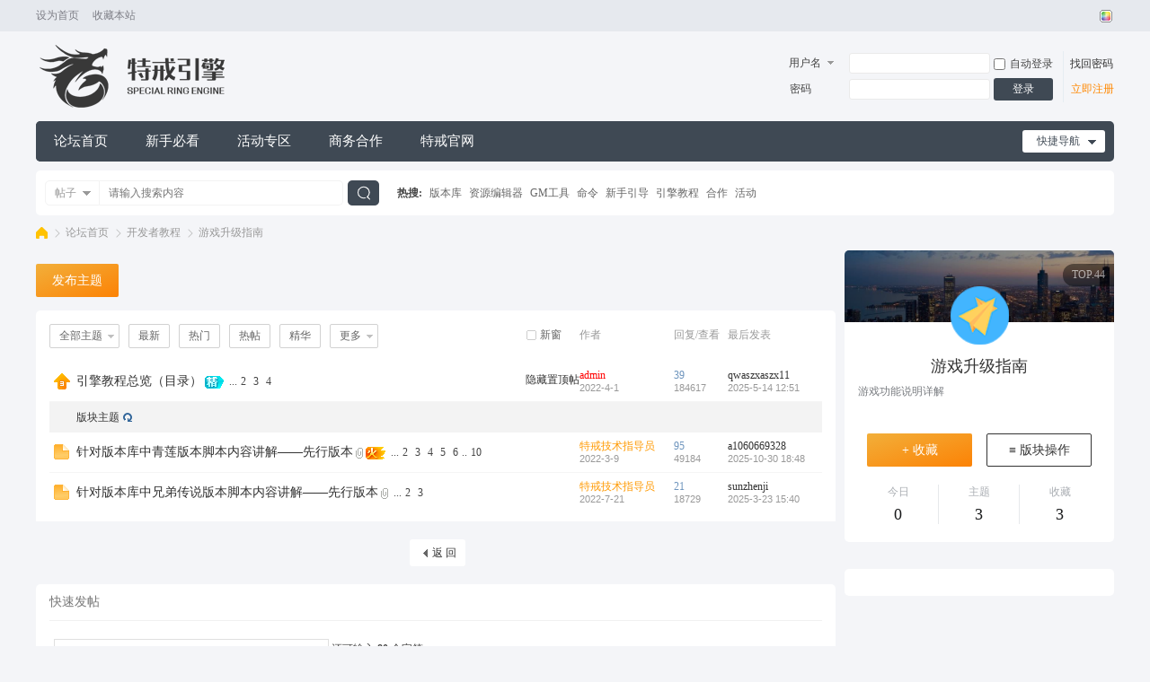

--- FILE ---
content_type: text/html; charset=utf-8
request_url: https://bbs.tejiegm.com/forum.php?mod=forumdisplay&fid=69
body_size: 7712
content:
<!DOCTYPE html PUBLIC "-//W3C//DTD XHTML 1.0 Transitional//EN" "http://www.w3.org/TR/xhtml1/DTD/xhtml1-transitional.dtd">
<html xmlns="http://www.w3.org/1999/xhtml">
<head>
<meta http-equiv="Content-Type" content="text/html; charset=utf-8" />
<title>游戏升级指南 -  特戒引擎 -  Powered by Discuz!</title>

<meta name="keywords" content="游戏升级指南" />
<meta name="description" content="游戏升级指南 ,特戒引擎" />
<meta name="generator" content="Discuz! X3.4" />
<meta name="author" content="Discuz! Team and Comsenz UI Team" />
<meta name="copyright" content="2001-2021 Tencent Cloud." />
<meta name="MSSmartTagsPreventParsing" content="True" />
<meta http-equiv="MSThemeCompatible" content="Yes" />
<base href="https://bbs.tejiegm.com/" /><link rel="stylesheet" type="text/css" href="data/cache/style_3_common.css?pbJ" /><link rel="stylesheet" type="text/css" href="data/cache/style_3_forum_forumdisplay.css?pbJ" /><script type="text/javascript">var STYLEID = '3', STATICURL = 'static/', IMGDIR = 'template/guiigo_qing/images', VERHASH = 'pbJ', charset = 'utf-8', discuz_uid = '0', cookiepre = 'Rv1V_2132_', cookiedomain = '', cookiepath = '/', showusercard = '1', attackevasive = '0', disallowfloat = 'newthread|reply', creditnotice = '1|威望|,2|金钱|,3|贡献|,4|刀|', defaultstyle = '', REPORTURL = 'aHR0cHM6Ly9iYnMudGVqaWVnbS5jb20vZm9ydW0ucGhwP21vZD1mb3J1bWRpc3BsYXkmZmlkPTY5', SITEURL = 'https://bbs.tejiegm.com/', JSPATH = 'static/js/', CSSPATH = 'data/cache/style_', DYNAMICURL = '';</script>
<script src="static/js/common.js?pbJ" type="text/javascript"></script>
<meta name="application-name" content="特戒引擎" />
<meta name="msapplication-tooltip" content="特戒引擎" />
<meta name="msapplication-task" content="name=论坛首页;action-uri=https://bbs.tejiegm.com/forum.php;icon-uri=https://bbs.tejiegm.com/template/guiigo_qing/images/bbs.ico" />
<link rel="archives" title="特戒引擎" href="https://bbs.tejiegm.com/archiver/" />
<link rel="alternate" type="application/rss+xml" title="特戒引擎 - 游戏升级指南" href="https://bbs.tejiegm.com/forum.php?mod=rss&fid=69&amp;auth=0" />
<script src="static/js/forum.js?pbJ" type="text/javascript"></script>
<script src="template/guiigo_qing/js/jquery.min.js" type="text/javascript"></script>
<script src="template/guiigo_qing/js/focus.js" type="text/javascript" type="text/javascript"></script>
<script src="template/guiigo_qing/js/owl.carousel.js" type="text/javascript"></script>
<script src="template/guiigo_qing/js/jquery.SuperSlide.js" type="text/javascript"></script>
</head>
<body id="nv_forum" class="pg_forumdisplay" onkeydown="if(event.keyCode==27) return false;">
<div id="append_parent"></div><div id="ajaxwaitid"></div>
<div id="toptb" class="cl">
<div class="wp">
<div class="z"><a href="javascript:;"  onclick="setHomepage('https://bbs.tejiegm.com/');">设为首页</a><a href="https://bbs.tejiegm.com/"  onclick="addFavorite(this.href, '特戒引擎');return false;">收藏本站</a></div>
<div class="y">
<a id="switchblind" href="javascript:;" onclick="toggleBlind(this)" title="开启辅助访问" class="switchblind">开启辅助访问</a>
<a id="sslct" href="javascript:;" onmouseover="delayShow(this, function() {showMenu({'ctrlid':'sslct','pos':'34!'})});">切换风格</a>
</div>
</div>
</div>
<!--弹出内容-->
<div id="hd">
<div class="wp ggq-nvbl">
<!--logo 登录框-->
<div class="hdc ggq-lgdl cl"><h2><a href="./" title="特戒引擎"><img src="template/guiigo_qing/images/logo.png" alt="特戒引擎" border="0" /></a></h2><!--登录框--><script src="static/js/logging.js?pbJ" type="text/javascript"></script>
<form method="post" autocomplete="off" id="lsform" action="member.php?mod=logging&amp;action=login&amp;loginsubmit=yes&amp;infloat=yes&amp;lssubmit=yes" onsubmit="return lsSubmit();">
<div class="ggq-yd fastlg cl">
<span id="return_ls" style="display:none"></span>
<div class="y pns">
<table cellspacing="0" cellpadding="0">
<tr>
<td>
<span class="ftid">
<select name="fastloginfield" id="ls_fastloginfield" width="40" tabindex="900">
<option value="username">用户名</option>
<option value="email">Email</option>
</select>
</span>
<script type="text/javascript">simulateSelect('ls_fastloginfield')</script>
</td>
<td><input type="text" name="username" id="ls_username" autocomplete="off" class="px vm ggq-px" tabindex="901" /></td>
<td class="fastlg_l"><label for="ls_cookietime"><input type="checkbox" name="cookietime" id="ls_cookietime" class="pc" value="2592000" tabindex="903" />自动登录</label></td>
<td>&nbsp;<a href="javascript:;" onclick="showWindow('login', 'member.php?mod=logging&action=login&viewlostpw=1')">找回密码</a></td>
</tr>
<tr>
<td><label for="ls_password" class="z psw_w">密码</label></td>
<td><input type="password" name="password" id="ls_password" class="px vm ggq-px" autocomplete="off" tabindex="902" /></td>
<td class="fastlg_l"><button type="submit" class="pn vm ggq-pn" tabindex="904">登录</button></td>
<td><a href="member.php?mod=register" class="ggq-zc">立即注册</a></td>
</tr>
</table>
<input type="hidden" name="quickforward" value="yes" />
<input type="hidden" name="handlekey" value="ls" />
</div>
</div>
</form>
</div>
<!--全局导航-->
<div id="nv" class="ggq-nvon">
<a href="javascript:;" id="qmenu" onmouseover="delayShow(this, function () {showMenu({'ctrlid':'qmenu','pos':'34!','ctrlclass':'a','duration':2});showForummenu(69);})">快捷导航</a>
<ul><li id="mn_F82" ><a href="/forum.php" hidefocus="true"  >论坛首页</a></li><li id="mn_Ne92d" ><a href="https://bbs.tejiegm.com/forum.php?mod=forumdisplay&fid=68" hidefocus="true"  >新手必看</a></li><li id="mn_Na2ef" ><a href="https://bbs.tejiegm.com/forum.php?mod=forumdisplay&fid=77" hidefocus="true"  >活动专区</a></li><li id="mn_Na490" ><a href="https://bbs.tejiegm.com/forum.php?mod=viewthread&tid=74&extra=page%3D1" hidefocus="true"  >商务合作</a></li><li id="mn_N35c6" ><a href="https://www.tejiegm.com/" hidefocus="true"  >特戒官网</a></li></ul>
</div>
<!--导航下拉菜单-->
<!--导航二级横排菜单-->
<div id="mu" class="cl">
</div><div id="scbar" class="scbar_narrow cl">
<form id="scbar_form" method="post" autocomplete="off" onsubmit="searchFocus($('scbar_txt'))" action="search.php?searchsubmit=yes" target="_blank">
<input type="hidden" name="mod" id="scbar_mod" value="search" />
<input type="hidden" name="formhash" value="cce38fba" />
<input type="hidden" name="srchtype" value="title" />
<input type="hidden" name="srhfid" value="69" />
<input type="hidden" name="srhlocality" value="forum::forumdisplay" />
<div class="scbar_type_td z"><a href="javascript:;" id="scbar_type" class="xg1" onclick="showMenu(this.id)" hidefocus="true">搜索</a></div>
<div class="scbar_txt_td z"><input type="text" name="srchtxt" id="scbar_txt" value="请输入搜索内容" autocomplete="off" x-webkit-speech speech /></div>
<div class="scbar_btn_td z"><button type="submit" name="searchsubmit" id="scbar_btn" sc="1" class="pn pnc" value="true"><strong class="xi2">搜索</strong></button></div>
<div class="scbar_hot_td z">
<div id="scbar_hot">
<strong class="xw1">热搜: </strong>

<a href="search.php?mod=forum&amp;srchtxt=%E7%89%88%E6%9C%AC%E5%BA%93&amp;formhash=cce38fba&amp;searchsubmit=true&amp;source=hotsearch" target="_blank" class="xi2" sc="1">版本库</a>



<a href="search.php?mod=forum&amp;srchtxt=%E8%B5%84%E6%BA%90%E7%BC%96%E8%BE%91%E5%99%A8&amp;formhash=cce38fba&amp;searchsubmit=true&amp;source=hotsearch" target="_blank" class="xi2" sc="1">资源编辑器</a>



<a href="search.php?mod=forum&amp;srchtxt=GM%E5%B7%A5%E5%85%B7&amp;formhash=cce38fba&amp;searchsubmit=true&amp;source=hotsearch" target="_blank" class="xi2" sc="1">GM工具</a>



<a href="search.php?mod=forum&amp;srchtxt=%E5%91%BD%E4%BB%A4&amp;formhash=cce38fba&amp;searchsubmit=true&amp;source=hotsearch" target="_blank" class="xi2" sc="1">命令</a>



<a href="search.php?mod=forum&amp;srchtxt=%E6%96%B0%E6%89%8B%E5%BC%95%E5%AF%BC&amp;formhash=cce38fba&amp;searchsubmit=true&amp;source=hotsearch" target="_blank" class="xi2" sc="1">新手引导</a>



<a href="search.php?mod=forum&amp;srchtxt=%E5%BC%95%E6%93%8E%E6%95%99%E7%A8%8B&amp;formhash=cce38fba&amp;searchsubmit=true&amp;source=hotsearch" target="_blank" class="xi2" sc="1">引擎教程</a>



<a href="search.php?mod=forum&amp;srchtxt=%E5%90%88%E4%BD%9C&amp;formhash=cce38fba&amp;searchsubmit=true&amp;source=hotsearch" target="_blank" class="xi2" sc="1">合作</a>



<a href="search.php?mod=forum&amp;srchtxt=%E6%B4%BB%E5%8A%A8&amp;formhash=cce38fba&amp;searchsubmit=true&amp;source=hotsearch" target="_blank" class="xi2" sc="1">活动</a>

</div>
</div>
</form>
</div>
<ul id="scbar_type_menu" class="p_pop" style="display: none;"><li><a href="javascript:;" rel="curforum" fid="69" >本版</a></li><li><a href="javascript:;" rel="forum" class="curtype">帖子</a></li><li><a href="javascript:;" rel="user">用户</a></li></ul>
<script type="text/javascript">
initSearchmenu('scbar', '');
</script>
</div>
</div>
<div id="wp" class="wp">
<style id="diy_style" type="text/css"></style>
<!--[diy=diynavtop]--><div id="diynavtop" class="area"></div><!--[/diy]-->
<div id="pt" class="bm cl">
<div class="z">
<a href="./" class="nvhm" title="首页">特戒引擎</a><em>&raquo;</em><a href="forum.php">论坛首页</a> <em>&rsaquo;</em> <a href="forum.php?gid=66">开发者教程</a><em>&rsaquo;</em> <a href="forum.php?mod=forumdisplay&fid=69">游戏升级指南</a></div>
</div><div class="wp">
<!--[diy=diy1]--><div id="diy1" class="area"></div><!--[/diy]-->
</div>
<div class="boardnav">
<div id="ct" class="wp cl ct2">
<div class="mn">
<!--二级版块-->
<div class="drag">
<!--[diy=diy4]--><div id="diy4" class="area"></div><!--[/diy]-->
</div>



<!--发帖按钮-->
<div id="pgt" class="bm bw0 pgs ggq-zfan cl">
<a href="javascript:;" id="newspecial" onmouseover="$('newspecial').id = 'newspecialtmp';this.id = 'newspecial';showMenu({'ctrlid':this.id})" onclick="showWindow('newthread', 'forum.php?mod=post&action=newthread&fid=69')" title="发新帖">发布主题</a></div>

<!--主题列表--><div id="threadlist" class="tl bm bmw ggq-lbon">
<div class="th lbon-lbsc">
<table cellspacing="0" cellpadding="0">
<tr>
<th colspan="2">
<div class="tf">
<span id="atarget" onclick="setatarget(1)" class="y" title="在新窗口中打开帖子">新窗</span>
<a id="filter_special" href="javascript:;" class="showmenu xi2" onclick="showMenu(this.id)">全部主题</a>						
<a href="forum.php?mod=forumdisplay&amp;fid=69&amp;filter=lastpost&amp;orderby=lastpost" class="xi2">最新</a>
<a href="forum.php?mod=forumdisplay&amp;fid=69&amp;filter=heat&amp;orderby=heats" class="xi2">热门</a>
<a href="forum.php?mod=forumdisplay&amp;fid=69&amp;filter=hot" class="xi2">热帖</a>
<a href="forum.php?mod=forumdisplay&amp;fid=69&amp;filter=digest&amp;digest=1" class="xi2">精华</a>
<a id="filter_dateline" href="javascript:;" class="showmenu xi2" onclick="showMenu(this.id)">更多</a>
<span id="clearstickthread" style="display: none;">
<span class="pipe">|</span>
<a href="javascript:;" onclick="clearStickThread()" class="xi2" title="显示置顶">显示置顶</a>
</span>
</div>
</th>
<td class="by">作者</td>
<td class="num">回复/查看</td>
<td class="by">最后发表</td>
</tr>
</table>
</div>
<div class="bm_c">
<script type="text/javascript">var lasttime = 1768685037;var listcolspan= '5';</script>
<div id="forumnew" style="display:none"></div>
<form method="post" autocomplete="off" name="moderate" id="moderate" action="forum.php?mod=topicadmin&amp;action=moderate&amp;fid=69&amp;infloat=yes&amp;nopost=yes">
<input type="hidden" name="formhash" value="cce38fba" />
<input type="hidden" name="listextra" value="page%3D1" />
<table summary="forum_69" cellspacing="0" cellpadding="0" id="threadlisttableid">
<tbody id="stickthread_232">
<tr>
<td class="icn">
<a href="forum.php?mod=viewthread&amp;tid=232&amp;extra=page%3D1" title="全局置顶主题 - 新窗口打开" target="_blank">
<img src="template/guiigo_qing/images/pin_3.gif" alt="全局置顶" />
</a>
</td>
<th class="common">
<a href="javascript:;" id="content_232" class="showcontent y" title="更多操作" onclick="CONTENT_TID='232';CONTENT_ID='stickthread_232';showMenu({'ctrlid':this.id,'menuid':'content_menu'})"></a>
<a href="javascript:void(0);" onclick="hideStickThread('232')" class="showhide y" title="隐藏置顶帖">隐藏置顶帖</a></em>
 <a href="forum.php?mod=viewthread&amp;tid=232&amp;extra=page%3D1" onclick="atarget(this)" class="s xst">引擎教程总览（目录）</a>
<img src="template/guiigo_qing/images/digest_1.gif" align="absmiddle" alt="digest" title="精华 1" />
<span class="tps">&nbsp;...<a href="forum.php?mod=viewthread&tid=232&amp;extra=page%3D1&amp;page=2" onclick="atarget(this)">2</a><a href="forum.php?mod=viewthread&tid=232&amp;extra=page%3D1&amp;page=3" onclick="atarget(this)">3</a><a href="forum.php?mod=viewthread&tid=232&amp;extra=page%3D1&amp;page=4" onclick="atarget(this)">4</a></span>
</th>
<td class="by">
<cite>
<a href="home.php?mod=space&amp;uid=1" c="1" style="color: #FF0000;">admin</a></cite>
<em><span>2022-4-1</span></em>
</td>
<td class="num"><a href="forum.php?mod=viewthread&amp;tid=232&amp;extra=page%3D1" class="xi2">39</a><em>184617</em></td>
<td class="by">
<cite><a href="home.php?mod=space&username=qwaszxaszx11" c="1">qwaszxaszx11</a></cite>
<em><a href="forum.php?mod=redirect&tid=232&goto=lastpost#lastpost">2025-5-14 12:51</a></em>
</td>
</tr>
</tbody>
<tbody id="separatorline">
<tr class="ts">
<td>&nbsp;</td>
<th><a href="javascript:;" onclick="checkForumnew_btn('69')" title="查看更新" class="forumrefresh">版块主题</a></th><td>&nbsp;</td><td>&nbsp;</td><td>&nbsp;</td>
</tr>
</tbody>
<script type="text/javascript">hideStickThread();</script>
<tbody id="normalthread_231">
<tr>
<td class="icn">
<a href="forum.php?mod=viewthread&amp;tid=231&amp;extra=page%3D1" title="有新回复 - 新窗口打开" target="_blank">
<img src="template/guiigo_qing/images/folder_new.gif" />
</a>
</td>
<th class="new">
<a href="javascript:;" id="content_231" class="showcontent y" title="更多操作" onclick="CONTENT_TID='231';CONTENT_ID='normalthread_231';showMenu({'ctrlid':this.id,'menuid':'content_menu'})"></a>
 <a href="forum.php?mod=viewthread&amp;tid=231&amp;extra=page%3D1" onclick="atarget(this)" class="s xst">针对版本库中青莲版本脚本内容讲解——先行版本</a>
<img src="static/image/filetype/common.gif" alt="attachment" title="附件" align="absmiddle" />
<img src="template/guiigo_qing/images/hot_1.gif" align="absmiddle" alt="heatlevel" title="热度: 96" />
<span class="tps">&nbsp;...<a href="forum.php?mod=viewthread&tid=231&amp;extra=page%3D1&amp;page=2" onclick="atarget(this)">2</a><a href="forum.php?mod=viewthread&tid=231&amp;extra=page%3D1&amp;page=3" onclick="atarget(this)">3</a><a href="forum.php?mod=viewthread&tid=231&amp;extra=page%3D1&amp;page=4" onclick="atarget(this)">4</a><a href="forum.php?mod=viewthread&tid=231&amp;extra=page%3D1&amp;page=5" onclick="atarget(this)">5</a><a href="forum.php?mod=viewthread&tid=231&amp;extra=page%3D1&amp;page=6" onclick="atarget(this)">6</a>..<a href="forum.php?mod=viewthread&tid=231&amp;extra=page%3D1&amp;page=10" onclick="atarget(this)">10</a></span>
</th>
<td class="by">
<cite>
<a href="home.php?mod=space&amp;uid=10516" c="1" style="color: #FF9900;">特戒技术指导员</a></cite>
<em><span>2022-3-9</span></em>
</td>
<td class="num"><a href="forum.php?mod=viewthread&amp;tid=231&amp;extra=page%3D1" class="xi2">95</a><em>49184</em></td>
<td class="by">
<cite><a href="home.php?mod=space&username=a1060669328" c="1">a1060669328</a></cite>
<em><a href="forum.php?mod=redirect&tid=231&goto=lastpost#lastpost">2025-10-30 18:48</a></em>
</td>
</tr>
</tbody>
<tbody id="normalthread_950">
<tr>
<td class="icn">
<a href="forum.php?mod=viewthread&amp;tid=950&amp;extra=page%3D1" title="有新回复 - 新窗口打开" target="_blank">
<img src="template/guiigo_qing/images/folder_new.gif" />
</a>
</td>
<th class="new">
<a href="javascript:;" id="content_950" class="showcontent y" title="更多操作" onclick="CONTENT_TID='950';CONTENT_ID='normalthread_950';showMenu({'ctrlid':this.id,'menuid':'content_menu'})"></a>
 <a href="forum.php?mod=viewthread&amp;tid=950&amp;extra=page%3D1" onclick="atarget(this)" class="s xst">针对版本库中兄弟传说版本脚本内容讲解——先行版本</a>
<img src="static/image/filetype/common.gif" alt="attachment" title="附件" align="absmiddle" />
<span class="tps">&nbsp;...<a href="forum.php?mod=viewthread&tid=950&amp;extra=page%3D1&amp;page=2" onclick="atarget(this)">2</a><a href="forum.php?mod=viewthread&tid=950&amp;extra=page%3D1&amp;page=3" onclick="atarget(this)">3</a></span>
</th>
<td class="by">
<cite>
<a href="home.php?mod=space&amp;uid=10516" c="1" style="color: #FF9900;">特戒技术指导员</a></cite>
<em><span>2022-7-21</span></em>
</td>
<td class="num"><a href="forum.php?mod=viewthread&amp;tid=950&amp;extra=page%3D1" class="xi2">21</a><em>18729</em></td>
<td class="by">
<cite><a href="home.php?mod=space&username=sunzhenji" c="1">sunzhenji</a></cite>
<em><a href="forum.php?mod=redirect&tid=950&goto=lastpost#lastpost">2025-3-23 15:40</a></em>
</td>
</tr>
</tbody>
</table><!-- end of table "forum_G[fid]" branch 1/3 -->
</form>
</div>
</div>

<div class="ggq-lbfy">
<div class="bm bw0 pgs cl">
<span id="fd_page_bottom"></span>
<span class="pgb y"  ><a href="forum.php">返&nbsp;回</a></span>
</div>
</div>

<!--[diy=diyfastposttop]--><div id="diyfastposttop" class="area"></div><!--[/diy]-->
<!--快捷发帖--><script type="text/javascript">
var postminchars = parseInt('10');
var postmaxchars = parseInt('10000');
var disablepostctrl = parseInt('0');
var fid = parseInt('69');
</script>
<div id="f_pst" class="bm ggq-bkft">
<div class="bm_h">
<h2>快速发帖</h2>
</div>
<div class="bm_c">
<form method="post" autocomplete="off" id="fastpostform" action="forum.php?mod=post&amp;action=newthread&amp;fid=69&amp;topicsubmit=yes&amp;infloat=yes&amp;handlekey=fastnewpost" onSubmit="return fastpostvalidate(this)">

<div id="fastpostreturn" style="margin:-5px 0 5px"></div>

<div class="pbt cl">
<input type="text" id="subject" name="subject" class="px" value="" onkeyup="strLenCalc(this, 'checklen', 80);" tabindex="11" style="width: 25em" />
<span>还可输入 <strong id="checklen">80</strong> 个字符</span>
</div>

<div class="cl">
<div id="fastsmiliesdiv" class="y"><div id="fastsmiliesdiv_data"><div id="fastsmilies"></div></div></div><div class="hasfsl" id="fastposteditor">
<div class="tedt">
<div class="bar">
<span class="y">
<a href="forum.php?mod=post&amp;action=newthread&amp;fid=69" onclick="switchAdvanceMode(this.href);doane(event);">高级模式</a>
</span><script src="static/js/seditor.js?pbJ" type="text/javascript"></script>
<div class="fpd">
<a href="javascript:;" title="文字加粗" class="fbld">B</a>
<a href="javascript:;" title="设置文字颜色" class="fclr" id="fastpostforecolor">Color</a>
<a id="fastpostimg" href="javascript:;" title="图片" class="fmg">Image</a>
<a id="fastposturl" href="javascript:;" title="添加链接" class="flnk">Link</a>
<a id="fastpostquote" href="javascript:;" title="引用" class="fqt">Quote</a>
<a id="fastpostcode" href="javascript:;" title="代码" class="fcd">Code</a>
<a href="javascript:;" class="fsml" id="fastpostsml">Smilies</a>
</div></div>
<div class="area">
<div class="pt hm">
您需要登录后才可以发帖 <a href="member.php?mod=logging&amp;action=login" onclick="showWindow('login', this.href)" class="xi2">登录</a> | <a href="member.php?mod=register" class="xi2">立即注册</a>
</div>
</div>
</div>
</div>
<div id="seccheck_fastpost">
<div class="mtm"><span id="seccode_cSz0kkOI"></span>		
<script type="text/javascript" reload="1">updateseccode('cSz0kkOI', '<sec> <span id="sec<hash>" onclick="showMenu(this.id)"><sec></span><div id="sec<hash>_menu" class="p_pop p_opt" style="display:none"><sec></div>', 'forum::forumdisplay');</script>
</div></div>

<input type="hidden" name="formhash" value="cce38fba" />
<input type="hidden" name="usesig" value="" />
</div>


<p class="ptm pnpost">
<a href="home.php?mod=spacecp&amp;ac=credit&amp;op=rule&amp;fid=69" class="y" target="_blank">本版积分规则</a>
<button type="submit" name="topicsubmit" id="fastpostsubmit" value="topicsubmit" tabindex="13" class="pn pnc">发表帖子</button>
</p>
</form>
</div>
</div>
<!--[diy=diyforumdisplaybottom]--><div id="diyforumdisplaybottom" class="area"></div><!--[/diy]-->
</div>

<div class="sd">
<div class="ggq-bkon cl">
<div class="bkon-bg bkon-bgy">
<div class="bkbg-zz"></div>
</div>
<div class="bkon-bkpm" title="上次排名:44">TOP.44</div><div class="bkon-ico">
<img src="data/attachment/common/14/common_69_icon.png" alt="游戏升级指南">
</div>
<div class="bkon-btjj">
<a href="forum.php?mod=forumdisplay&amp;fid=69" class="btjj-bt">游戏升级指南</a>
<p>游戏功能说明详解</p>
</div>
<div class="bkon-czan cl">
<a href="home.php?mod=spacecp&amp;ac=favorite&amp;type=forum&amp;id=69&amp;handlekey=favoriteforum&amp;formhash=cce38fba" id="a_favorite" class="czan-sc z" onclick="showWindow(this.id, this.href, 'get', 0);">+ 收藏</a>
<a href="javascript:;" id="ggq-bkc" class="czan-cz y" onmouseover="showMenu({'ctrlid':'ggq-bkc'});">≡ 版块操作</a>
<div id="ggq-bkc_menu" class="czan-on" style="display: none;">
<a href="forum.php?mod=rss&amp;fid=69&amp;auth=0" target="_blank" title="RSS">RSS订阅</a></div>
</div>
<div class="bkon-bksj cl">
<ul>
<li>
<div class="bksj-bt">今日</div>
<div class="bksj-sj">0</div>
</li>
<li>
<div class="bksj-bt">主题</div>
<div class="bksj-sj">3</div>
</li>
<li>
<div class="bksj-bt">收藏</div>
<div id="number_favorite_num" class="bksj-sj">3</div>
</li>
</ul>
</div>
</div>
<div class="ggq-bbsc">
<!--[diy=ggq-diy11]--><div id="ggq-diy11" class="area"></div><!--[/diy]-->
</div>
<div class="ggq-bktw">
<!--[diy=ggq-diy12]--><div id="ggq-diy12" class="area"></div><!--[/diy]-->
</div>
<div class="ggq-bkad">
<!--[diy=ggq-diy13]--><div id="ggq-diy13" class="area"></div><!--[/diy]-->
</div>
</div>
</div>
</div>
<script type="text/javascript">document.onkeyup = function(e){keyPageScroll(e, 0, 0, 'forum.php?mod=forumdisplay&fid=69&filter=&orderby=lastpost&', 1);}</script>
<script type="text/javascript">checkForumnew_handle = setTimeout(function () {checkForumnew(69, lasttime);}, checkForumtimeout);</script>
<div class="wp mtn">
<!--[diy=diy3]--><div id="diy3" class="area"></div><!--[/diy]-->
</div>
<script>fixed_top_nv();</script>	</div>
<div id="ft" class="wp cl">
<div id="flk" class="y">
<p>
<a href="//wpa.qq.com/msgrd?v=3&amp;uin=753775147&amp;site=特戒引擎&amp;menu=yes&amp;from=discuz" target="_blank" title="QQ"><img src="template/guiigo_qing/images/site_qq.jpg" alt="QQ" /></a><span class="pipe">|</span><a href="archiver/" >Archiver</a><span class="pipe">|</span><a href="forum.php?mod=misc&action=showdarkroom" >小黑屋</a><span class="pipe">|</span><a href="https://www.tejiegm.com/" >特戒引擎</a><span class="pipe">|</span><a href="forum.php?mobile=yes" >手机版</a><span class="pipe">|</span><strong><a href="https://bbs.tejiegm.com/" target="_blank">特戒引擎官方论坛</a></strong>
( <a href="https://beian.miit.gov.cn/" target="_blank">京ICP备20029477号-2</a> )</p>
<p class="xs0">
GMT+8, 2026-1-18 05:23<span id="debuginfo">
, Processed in 0.071895 second(s), 13 queries
.
</span>
</p>
</div>
<div id="frt">
<p>Powered by <strong><a href="http://www.discuz.net" target="_blank">Discuz!</a></strong> <em>X3.4</em></p>
<p class="xs0">Copyright &copy; 2001-2021, Tencent Cloud.</p>
</div></div>
<script src="home.php?mod=misc&ac=sendmail&rand=1768685037" type="text/javascript"></script>

<div id="scrolltop">
<span hidefocus="true"><a title="返回顶部" onclick="window.scrollTo('0','0')" class="scrolltopa" ><b>返回顶部</b></a></span>
<span>
<a href="forum.php" hidefocus="true" class="returnboard" title="返回版块"><b>返回版块</b></a>
</span>
</div>
<script type="text/javascript">_attachEvent(window, 'scroll', function () { showTopLink(); });checkBlind();</script>
</body>
</html>


--- FILE ---
content_type: text/css
request_url: https://bbs.tejiegm.com/data/cache/style_3_forum_forumdisplay.css?pbJ
body_size: 8553
content:
#vfastpost{background:#E5EDF2;padding:3px;}.previewvfastpost{margin:0px 10px 3px 10px;}.fullvfastpost{margin-top:30px;}#vfastpost th,#vfastpost td{padding:0px;}#vfastpost td{height:38px;}#vfastpost #vf_l{width:5px;background:url(https://bbs.tejiegm.com/template/guiigo_qing/images/v.png) no-repeat -30px -39px;}#vfastpost #vf_m{background:url(https://bbs.tejiegm.com/template/guiigo_qing/images/v.png) repeat-x 0px -79px;}#vfastpost #vf_m input{border:1px solid white;width:100%;border:1px solid white;outline:none;font-size:14px;}#vfastpost #vf_r{width:10px;background:url(https://bbs.tejiegm.com/template/guiigo_qing/images/v.png) no-repeat -47px -119px;}#vfastpost #vf_b{width:120px;}#vfastpost #vf_b button{width:120px;display:block;height:38px;line-height:100px;overflow:hidden;background:url(https://bbs.tejiegm.com/template/guiigo_qing/images/v.png) no-repeat 0 0;margin:0;padding:0;border:none;}.quote{overflow:hidden;margin:10px 0;padding-left:16px;background:url(https://bbs.tejiegm.com/template/guiigo_qing/images/qa.gif) no-repeat 0 0;color:#666;}.quote blockquote{display:inline;margin:0;padding-right:16px;background:url(https://bbs.tejiegm.com/template/guiigo_qing/images/qz.gif) no-repeat 100% 100%;}.m_c .quote{width:585px;}.blockcode{overflow:hidden;margin:10px 0;padding:5px 10px;background:#F7F7F7;color:#666;}.blockcode code{font-family:Monaco,Consolas,'Lucida Console','Courier New',serif;font-size:12px;line-height:1.8em;}* html .blockcode code{font-family:'Courier New',serif;}.ct2_a .mn{float:left;}.appl{float:right;margin-top:8px;border:none;background-color:transparent;}.upf{width:500px;}*+html .upf{width:520px;}.upnf{white-space:normal;}.upbk{zoom:1;}.fldt{margin-bottom:8px;}.p_pop .flb{position:absolute;right:10px;top:18px;*top:13px;}.fnm{width:130px !important;}.fszm{width:55px !important;line-height:normal;}.fnm li,.fszm li,.simm li{cursor:pointer;}.qsv{padding-left:16px;width:16px;height:16px;background:url(https://bbs.tejiegm.com/template/guiigo_qing/images/repquote.gif) no-repeat 50% 50%;cursor:pointer;}.marked{padding-right:16px;background:url(https://bbs.tejiegm.com/template/guiigo_qing/images/mark.png) no-repeat 100% 50%;}#taglistarea a{white-space:nowrap;zoom:1;}#taglistarea .marked{padding-right:0;background:none;font-weight:700;color:#F26C4F !important;}.p_tbl{height:auto;line-height:160%;border-bottom:none;}.p_tbl table{*table-layout:fixed;}.p_tbl table td{height:28px;line-height:28px;border-bottom:1px solid #F2F2F2;}.atnu{width:16px;}.atna{}.atna p img,.attswf p img{vertical-align:middle;height:16px;}.atna .lighttxt,.attswf .lighttxt{color:#666 !important;}.attpr{width:40px;text-align:center;}.attv .px,.attp .px{width:25px;}.attv{width:100px;}.atturl img{height:20px !important;}.attc{width:20px}*+html .attc{width:40px;}.atds{width:80px;text-align:center;}.atds .px{width:60px;}.attp{text-align:center;width:40px;}.attach_preview{border:1px solid #CDCDCD;box-shadow:0 0 5px rgba(96,96,96,0.3);}.ie8 .attach_preview,.ie9 .attach_preview{top:57px;right:18px;}#newspecial_menu{width:90px;}#newspecial_menu li,#sti .wx{display:block;background:url(https://bbs.tejiegm.com/template/guiigo_qing/images/folder_new.gif) no-repeat 8px 50%;zoom:1;}#newspecial_menu .poll,#sti .poll{background-image:url(https://bbs.tejiegm.com/template/guiigo_qing/images/pollsmall.gif);}#newspecial_menu .trade,#sti .trade{background-image:url(https://bbs.tejiegm.com/template/guiigo_qing/images/tradesmall.gif);}#newspecial_menu .reward,#sti .reward{background-image:url(https://bbs.tejiegm.com/template/guiigo_qing/images/rewardsmall.gif);}#newspecial_menu .activity,#sti .activity{background-image:url(https://bbs.tejiegm.com/template/guiigo_qing/images/activitysmall.gif);}#newspecial_menu .debate,#sti .debate{background-image:url(https://bbs.tejiegm.com/template/guiigo_qing/images/debatesmall.gif);}#newspecial_menu a{display:block;padding:3px 0 3px 30px;white-space:normal;}#newspecial_menu a:hover{background:none;color:#6d94bd;text-shadow:none;text-decoration:underline;}#sti{}#sti .wx{padding-left:25px;background-position:0 50%;}#sti .tb{margin-top:0;}#f_pst .bm_c{padding:20px;}#f_pst .tedt{width:auto;}.hasfsl{margin-right:170px;zoom:1;}#f_pst .upfl{height:auto;max-height:100%;}#f_pst .upfl td{padding:4px 0;}#f_pst .atds{width:100px;}#f_pst .px{padding:2px;}.mobile-type{position:absolute;margin:-5px 0 -85px 103px;width:58px;height:80px;background:url(https://bbs.tejiegm.com/template/guiigo_qing/images/mobile-type.png) no-repeat 100% 100%;}.ie6 .mobile-type,.ie7 .mobile-type{margin-left:88px;}.mobile-type a{display:block;width:46px;height:80px;background:url(https://bbs.tejiegm.com/template/guiigo_qing/images/mobile-type.png) no-repeat 0 0;}.mobile-type-2 a{background-position:0 -80px;}.mobile-type-3 a{background-position:0 -160px;}.mobile-type-4 a{background-position:0 -240px;}.ie6 .mobile-type,.ie6 .mobile-type a{background-image:url(https://bbs.tejiegm.com/template/guiigo_qing/images/mobile-type-ie6.png) !important;}.mobile-location{padding-left:20px;background:url(https://bbs.tejiegm.com/template/guiigo_qing/images/mobile-attach-2.png) no-repeat 0 0;}#threadbeginid{position:fixed;top:0px;left:0px;z-index:999;}#threadbeginid .beginidin{position:absolute;top:0;right:0px;z-index:999;}#threadbeginid .beginidimg{background:white;filter:alpha(opacity=0);opacity:0;}.fl{}.fl_tb{width:100%;}.fl_tb td{padding:10px 0;}.fl_icn{padding-right:10px !important;width:31px;}.fl_by{width:220px;}.fl_by div{margin-left:10px;width:210px;padding-left:8px;word-break:keep-all;word-wrap:normal;white-space:nowrap;overflow:hidden;text-overflow:ellipsis;}.fl_by div .xi2{zoom:1;}.fl_by cite{display:block;}.fl_i{width:150px;text-align:right;}.fl_i em{display:block;width:5em;}.fl .i_z{margin-right:8px;padding-right:8px;border-right:1px solid #C2D5E3;}.fl_icn_g{float:left;width:31px;}.fl_g{vertical-align:top;}.fl_g dl{margin-left:31px;padding-left:10px;}.fl_g dt{font-weight:700;}.fl_row td{border-top:1px dashed #CDCDCD;}.flt{}.flt .flc{width:294px;}.gcop{margin-right:15px;clear:left;}.ghfl dt,.flt dt{font-size:14px;font-weight:700;}.ghfl dt span,.flt dt span,.flt dd span{font-size:12px;font-weight:200;color:#999;}.ghfl dd,.flt dd{line-height:1.8em;}.bdl{float:left;overflow:hidden;border:1px solid #BDD7E3;background-color:#F5F9FB;}.ie6 .bdl{position:relative;}.bdl_h{height:32px;line-height:22px;}.bdl .tbn{margin:10px;}.bdl dl{margin:-1px -10px 0;}.bdl dt{overflow:hidden;height:27px;line-height:27px;border:solid #CCE0EB;border-width:1px 0;background:#F5F9FB url(https://bbs.tejiegm.com/template/guiigo_qing/images/titlebg_sd.png) repeat-x 100% 0;}.bdl dt a{display:block;padding:0 15px 0 10px;}.bdl dt a:hover,.bdl_a a:hover{text-decoration:none;}.bdl dd{display:none;}.bdl dd a{display:block;margin:0 3px;padding:0 7px;height:26px;line-height:26px;overflow:hidden;}.bdl dl.a{padding-bottom:4px;background-color:#FFF;}.bdl dl.a dt{margin-bottom:3px;background-position:100% -27px;}.bdl dl.a dd,.bdl_fav dd{display:block;overflow:hidden;zoom:1;}.bdl dd.bdl_a a{background-color:#F5F9FB;font-weight:700;color:#6d94bd;}.previewPost{width:100%;font-size:14px;}#autopbn{display:block;margin-bottom:10px;border:1px solid rgb(194,213,227);border-radius:3px;text-align:center;}#autopbn:hover{background:#fff;text-decoration:none;}.ico_increase,.ico_fall{display:inline-block;width:16px;height:16px;margin:0 5px;background:url(https://bbs.tejiegm.com/template/guiigo_qing/images/increase.png) no-repeat left center;vertical-align:middle;text-indent:-999em;}.ico_fall{background:url(https://bbs.tejiegm.com/template/guiigo_qing/images/fall.png) no-repeat left center;}#ReTie_review h6{padding:0 10px;line-height:27px;}.review_this{padding:5px 0 10px;}.review_this li{float:left;width:7.5%;text-align:center;}#forumnew{position:absolute;right:0;top:0;z-index:-1;}.tl #forumnewshow{background:#FFFAF3;font-size:12px;text-align:center;}.tl #forumnewshow th,.tl #forumnewshow td{padding:0;border:0;}.tl #forumnewshow th:hover,.tl #forumnewshow td:hover{background:#FFFFE9;}.tl #forumnewshow a{display:block;border-top:1px solid #F4E4B4;border-bottom:1px solid #F4E4B4;text-indent:25px;height:29px;line-height:29px;color:#EFAA00;}.tl #forumnewshow a:hover{text-decoration:none;}#checknewline tr td,#checknewline tr th{background:#FFFFEB;text-align:center;color:#666;}.newthread tr th,.newthread tr td{background:#FFFAF3;}.newthread .new em{margin-right:4px;}.newthread .new em,.newthread .new em a{color:#007CD5;font:12px/1.5 'Microsoft Yahei','Simsun';}.forumrefresh{padding-right:14px;background:url(https://bbs.tejiegm.com/template/guiigo_qing/images/refresh.png) no-repeat 100% 50%;}#fjump_menu{overflow-x:hidden;max-height:600px;}#fjump_menu dl{width:200px;}#fjump_menu dt{font-weight:700;}#fjump_menu dd{text-indent:1em;}#fjump_menu li.a a{background-color:#E5EDF2;}.fct a{float:left;margin-left:8px;}.fa_fav_0,.fa_fav,.fa_rss,.fa_achv,.fa_bin,.fa_ivt{padding-left:20px;background:no-repeat 0 50%;}.fa_fav_0{background-image:url(https://bbs.tejiegm.com/template/guiigo_qing/images/fav_grey.gif);}.fa_fav{background-image:url(https://bbs.tejiegm.com/template/guiigo_qing/images/fav.gif);}.fa_rss{background-image:url(https://bbs.tejiegm.com/template/guiigo_qing/images/feed.gif);}.fa_achv{background-image:url(https://bbs.tejiegm.com/template/guiigo_qing/images/clock.gif);}.fa_bin{background-image:url(https://bbs.tejiegm.com/template/guiigo_qing/images/recyclebin.gif);}.fa_ivt{background-image:url(https://bbs.tejiegm.com/template/guiigo_qing/images/user_add.gif);}#fh{width:644px;}.mw #fh{width:100%;}#fh .bm{padding-top:5px;padding-bottom:0;}#nv_group #fh{margin-bottom:1em;}#fh #gh{padding-top:10px;}#fh .h{margin-top:10px;}#fh .h *{float:left;}#fh h1{margin-right:10px;font-size:16px;}#fh .h .y{float:right;}#fh .o a{float:left;margin-right:10px;}#fh.m{padding-top:0;background-color:#F2F2F2;}.xst{font-family:'Microsoft Yahei','Simsun';font-size:14px;}.xst i{font-style:italic;}.ttp{margin-bottom:5px;padding-top:10px;border-width:2px 0 0;background:transparent;}.ttp li{float:left;padding-bottom:5px;}.ttp a,.ttp strong{float:left;margin-right:5px;padding:4px 8px 3px;height:18px;border:1px solid #CDCDCD;background:#FFF;white-space:nowrap;}.ttp a:hover{border-color:#6d94bd;color:#6d94bd;text-decoration:none;}.ttp .a a{padding-right:12px;padding-left:12px;border-color:#6d94bd;background:#E5EDF2;color:#6d94bd;}.ttp .pipe{float:left;margin-right:10px;padding:0;width:2px;height:27px;background:#C2D5E3;text-indent:-9999px;}.cttp{overflow:hidden;padding-right:35px;height:32px;}.cttp .unfold,.cttp .fold{float:right;display:inline;margin:5px -35px 9px 0;padding:0 0 0 10px;width:25px;height:18px;background-color:transparent;color:#6d94bd;font-weight:400;}.tl .bm_c{padding-top:0;}.tl table{width:100%;table-layout:fixed;border-collapse:separate;}.tl th,.tl td{padding:5px 0;border-bottom:1px solid #C2D5E3;}.emptb th,.emptb td{padding:0;border-bottom:none;}.tl tr:hover th,.tl tr:hover td{background-color:#F2F2F2;}.tl .threadpre td,.tl .threadpre:hover td{background-color:#FCFCFC;}.tl .threadpre .threadpretd{border-left:1px solid #C2D5E3;border-right:1px solid #C2D5E3;}.tl th .tdpre,.tl td.fn .tdpre{visibility:hidden;display:inline;width:31px;height:17px;margin-top:3px;background-image:url(https://bbs.tejiegm.com/template/guiigo_qing/images/preview.png);text-indent:-999em;overflow:hidden;}.tl th:hover .tdpre,.tl td.fn:hover .tdpre{visibility:visible;}.ie6 .tl th .tdpre,.ie6 .tl td.fn .tdpre{display:none;}.fastpreview{position:relative;}.icon_preview{position:absolute;display:block;left:80px;top:-13px;width:11px;height:8px;background:url(https://bbs.tejiegm.com/template/guiigo_qing/images/icon_preview.png);overflow:hidden;}a.icon_up{display:block;margin:0 10px;height:25px;background:#F2F2F2 url(https://bbs.tejiegm.com/template/guiigo_qing/images/arrow_up.png) no-repeat 50% 50%;overflow:hidden;border:1px dashed rgb(194,213,227);border-radius:3px;}a.icon_up:hover{background:#FFF url(https://bbs.tejiegm.com/template/guiigo_qing/images/arrow_up_hover.png) no-repeat 50% 50%;}.fastpreview td{border-bottom:none!important;}.tl th,.tl td.fn{padding-right:1.5em;zoom:1;}.tl th a:visited,.tl td.fn a:visited{color:#666;}.fromg{visibility:hidden;}.ie6 .fromg,tr:hover .fromg{visibility:visible;}.tl .icn{padding-left:5px;width:25px;text-align:left;}.tl .icn a:hover{text-decoration:none;}.tl .new{}.tl .comm{}.tl .frm{width:150px;}.tl .o{width:20px;}.tl .num{width:60px;line-height:14px;}.tl .by{width:105px;line-height:14px;}.tl cite,.tl .num em{display:block;}.tl th em{margin-right:4px;zoom:1;}.tl th em,.tl th em a{color:#007CD5;}.tl td em{font-size:11px;font-family:Arial,Psimsun,sans-serif;-webkit-text-size-adjust:none;}.tl td em,.tl td em a{color:#999;}.tl .ts th,.tl .ts td{padding:3px 0;border-bottom-color:#CDCDCD;background:#F2F2F2;}.tl .th{margin-top:1px;padding:0 10px;border-bottom:1px solid #CDCDCD;background:#F2F2F2;}.tl .th table{border:none;}.tl .th td,.tl .th th{height:20px;border:none;vertical-align:baseline;}.tl .tf{padding:3px 0;}.tf .showmenu:hover{border-color:#C2D5E3;}.tl_reply{padding-left:10px;background:url(https://bbs.tejiegm.com/template/guiigo_qing/images/dot.gif) no-repeat 0 7px;}.recy{text-decoration:line-through;}.tps{white-space:nowrap;}.tps a{padding:2px 4px;color:#444;}.tps a:hover{background-color:#F2F2F2;color:#007CD5;}.tsm{overflow:hidden;margin-bottom:-10px;width:100%;border-collapse:collapse !important;}.ie6 .tsm,.ie7 .tsm{margin-bottom:0;}.tsm th{padding:5px 0 5px 10px;border:none;vertical-align:top;}.tsm td{padding:5px 10px 5px 0;border:none;vertical-align:top;}.tsm tr:hover th,.tsm tr:hover td{background:none !important;}.tsm li{float:left;margin-right:4px;padding:0 4px;white-space:nowrap;}.tsm .a a{color:#444;font-weight:700;}.tsm .a a:hover{text-decoration:none;}.subtsm{margin-top:5px;padding:5px;border:1px dotted #C2D5E3;}.mfm .mtm{margin-right:10px;}.mfm span{height:26px;}.ttp .a a:hover{background:#E5EDF2 url(https://bbs.tejiegm.com/template/guiigo_qing/images/close-s.png) no-repeat 100% 11px;}#ttp_all a:hover{background-image:none !important;}#atarget,.unchk,.chked{padding-left:15px;line-height:16px;background:url(https://bbs.tejiegm.com/template/guiigo_qing/images/atarget.png) no-repeat 0 3px;color:#6d94bd;cursor:pointer;}.ie_all #atarget,.ie_all .unchk,.ie_all .chked{display:inline-block;height:20px;line-height:20px;}#atarget.atarget_1,.chked{background-position:0 -37px;}.unchk:hover,.chked:hover{text-decoration:none;}#a_magic_doodle{padding-left:20px;background:url(https://bbs.tejiegm.com/static/image/magic/doodle.small.gif) 0 50% no-repeat;}.ttp .num{background:#999;padding:0 5px;margin-left:5px;border-radius:3px;color:#FFF !important;}.ttp .a .num{background:#91BDD3;}.pop_moremenu li{display:block;border-bottom:1px solid #E5EDF2;line-height:24px;}.pop_moremenu a{display:inline;text-decoration:none;border-bottom:0;}.pop_moremenu li:last-child{border-bottom:none;}.pop_moremenu .pipe{margin:0;}.pop_moremenu a.xw1{background-color:#E5EDF2;color:#6d94bd;text-decoration:none;font-weight:normal;}.mlt{}.mlt li{display:inline;margin:0 4px 10px;padding-top:5px;border:1px solid #E5EDF2;border-bottom-color:#C2D5E3;background:#FFF;text-align:left;}.mlt .sum{display:inline-block;padding:0 5px;height:16px;line-height:16px;border-radius:5px;background:#E5EDF2;}.mlt .pin{background:#7B3;color:#FFF;}.mlt .digest{background:#0BC;color:#FFF;}.mlt .c .nopic{display:block;background:#FFF url(https://bbs.tejiegm.com/template/guiigo_qing/images/nophototiny.png) no-repeat 50% 50%;cursor:pointer;}.mlt img.vm{display:inline;}.mlt h3{height:30px;line-height:30px;font-weight:400;white-space:nowrap;overflow:hidden;text-overflow:ellipsis;}.mlt li .cl{height:18px;overflow:hidden;}.mlt li .c{height:auto !important;}.mlt li span{display:inline;color:#444;}.tl tbody:last-child th,.tl tbody:last-child td{border-bottom:none;}.tl tbody:last-child .threadpre .threadpretd{border:1px solid #C2D5E3;}.closeprev{width:12px;height:12px;background:url(https://bbs.tejiegm.com/template/guiigo_qing/images/close.gif) no-repeat 0 0;text-indent:-999em;cursor:pointer;overflow:hidden;margin:5px 5px 0px 5px;}.closeprev:hover{background-position:0 -12px;}.ie6 .closeprev{display:none;}.pcb .jammer{font-size:10px;color:#FFF;}#hiddenthread{border-top:1px solid #C2D5E3;border-bottom:1px solid #C2D5E3;line-height:40px;padding-left:20px;background:#FFFAF3;font-size:12px;text-align:center;}#hiddenthread.last,.ie6 #hiddenthread,.ie7 #hiddenthread,.ie8 #hiddenthread{border-top:none;}#hiddenthread a{display:block;text-indent:25px;height:29px;line-height:29px;color:#EFAA00;}#hiddenthread a:hover{text-decoration:none;}.previewPost .tindex{padding:5px;width:500px;line-height:22px;border:1px solid #CCC;}.previewPost .tindex h3{border-bottom:1px #ccc dotted;margin-bottom:10px;padding-left:10px;}.previewPost .tindex li{cursor:pointer;height:22px;padding-left:22px;background:url(https://bbs.tejiegm.com/template/guiigo_qing/images/ico_mulu.png) no-repeat 10px center;overflow:hidden;}#visitedforums_menu{width:150px;}#visitedforums_menu li{display:block;float:none;}#visitedforums_menu td{padding:5px 10px;vertical-align:top;}#visitedforums_menu a{white-space:normal !important;display:inline-block;overflow:hidden;height:1.5em;}#v_forums{width:120px;}#v_threads li,#v_forums li{padding-left:10px;background:url(https://bbs.tejiegm.com/template/guiigo_qing/images/dot.gif) no-repeat 0 7px;}#fastsmilies{text-align:right;}#fastsmilies table{table-layout:auto;width:160px;height:133px;}#fastsmilies td{text-align:right;vertical-align:middle;cursor:pointer;}#fastsmilies img{vertical-align:middle;}.zoominner{padding:5px 10px 10px;background:#FFF;text-align:left;}.zoominner p{padding:8px 0;}.zoominner p a{float:left;margin-left:10px;width:17px;height:17px;background:url(https://bbs.tejiegm.com/template/guiigo_qing/images/imgzoom_tb.gif) no-repeat 0 0;line-height:100px;overflow:hidden;}.zoominner p a:hover{background-position:0 -39px;}.zoominner p a.imgadjust{background-position:-40px 0;}.zoominner p a.imgadjust:hover{background-position:-40px -39px;}.zoominner p a.imgclose{background-position:-80px 0;}.zoominner p a.imgclose:hover{background-position:-80px -39px;}.zimg_c{position:relative;}.zimg_prev,.zimg_next{display:block;position:absolute;width:80px;height:100%;background:url(https://bbs.tejiegm.com/template/guiigo_qing/images/pic-prev.png) no-repeat 0 -100px;cursor:pointer;}.zimg_next{right:10px;background-image:url(https://bbs.tejiegm.com/template/guiigo_qing/images/pic-next.png);background-position:100% -100px;}.zimg_c img{margin:0 auto;}.zimg_p strong{display:none;}.unfold,.fold{float:right;padding-left:10px;background:url(https://bbs.tejiegm.com/template/guiigo_qing/images/arrwd.gif) no-repeat 0 50%;cursor:pointer;outline:none;}.fold{background-image:url(https://bbs.tejiegm.com/template/guiigo_qing/images/arrow_top.gif);}#livereplycontentout{position:relative;height:195px;margin-top:10px;border:1px solid #E8F1F7;background:#FFF;overflow-y:auto;}#livereplycontent{position:absolute;left:0;bottom:0;padding:0 15px;}#liverefresh{margin-top:10px;height:30px;line-height:30px;background-color:#FCF4CD;color:#fff;text-align:center;cursor:pointer;display:none;border:1px dashed #FCE491;color:#F26C4F;}#livefastcomment{position:relative;height:34px;margin:10px 0px 0px 0px;border:1px solid #E8F1F7;background-color:#FFF;padding:5px 10px;}#livereplycontent dl{position:relative;width:100%;min-height:45px;line-height:20px;padding:10px 0;border-top:1px #ccc dotted;clear:both;}#livereplycontent dl dt{position:absolute;left:0;top:10px;width:40px;height:40px;border:1px #ccc solid;padding:1px;}#livereplycontent dl dt img{width:40px;height:40px;}#livereplycontent dl dd{padding-left:62px;}#livereplycontent dl dd a{color:#6d94bd;}#livereplycontent dl dd.dateline{position:absolute;top:10px;right:0;padding:0;color:#999;}#livereplymessage{width:100%;line-height:28px;height:33px;padding:0px !important;border:none;outline:0px;background:white none;overflow-y:auto;}.ie6 #livereplycontent dl,.ie7 #livereplycontent dl{width:97%;}#livethread{background:#F5F9FB;border-top:2px solid #BDD7E3;}.livethreadtitle{margin-bottom:5px;}.livethreadtitle a{color:#6d94bd;font-size:14px;}.livethreadtitle img{vertical-align:middle;}.livethreadtitle .replynumber{float:right;line-height:25px;}.livethreadtitle .replynumber .xi1{background:#F26C4F;padding:0 5px;border-radius:5px;color:#FFF;font-weight:700;}.livethreadcon{line-height:160%;font-size:14px;}.ggq-bkon{width:300px;background:#fff;margin-bottom:10px;border-radius:5px;position:relative;}.ggq-bkon .bkon-bg{width:300px;height:80px;border-radius:5px 5px 0 0;overflow:hidden;}.ggq-bkon .bkon-bgy{background:url(https://bbs.tejiegm.com/template/guiigo_qing/images/ggq-bkgb.jpg) no-repeat;background-size:cover;background-position:center;}.ggq-bkon .bkon-bg .bkbg-zz{width:100%;height:100%;overflow:hidden;background-color:rgba(0,0,0,0.3);}.ggq-bkon .bkon-bkpm{position:absolute;top:15px;right:0;height:25px;line-height:25px;padding:0 10px;color:rgba(255,255,255,0.6);background:rgba(0,0,0,0.45);border-radius:25px 0 0 25px;}.ggq-bkon .bkon-ico{position:absolute;top:40px;width:100%;height:65px;text-align:center;}.ggq-bkon .bkon-ico img{width:65px;height:65px;border-radius:5px;vertical-align:top;}.ggq-bkon .bkon-btjj{margin-top:35px;padding:0 15px;overflow:hidden;}.ggq-bkon .bkon-btjj .btjj-bt{height:28px;line-height:28px;font-size:18px;font-weight:500;text-align:center;display:block;overflow:hidden;white-space:nowrap;text-overflow:ellipsis;}.ggq-bkon .bkon-ymbz{padding:10px 0;margin-bottom:5px;border-bottom:1px solid #f5f5f5;overflow:hidden;}.ggq-bkon .bkon-ymbz .ymbz-li{line-height:20px;padding-left:20px;color:#999;}.ggq-bkon .bkon-ymbz .ymbz-bz{background:url(https://bbs.tejiegm.com/template/guiigo_qing/images/ggq-bkbz.png) no-repeat 0;}.ggq-bkon .bkon-ymbz .ymbz-ym{background:url(https://bbs.tejiegm.com/template/guiigo_qing/images/ggq-bkym.png) no-repeat 0;}.ggq-bkon .bkon-ymbz .ymbz-li a{color:#6d94bd;}.ggq-bkon .bkon-btjj p{line-height:18px;height:36px;padding-top:5px;font-size:12px;color:#797c80;overflow:hidden;}.ggq-bkon .bkon-czan{position:relative;margin-top:20px;padding:0 25px;}.ggq-bkon .bkon-czan .czan-cz,.ggq-bkon .bkon-czan .czan-sc{width:115px;height:35px;line-height:35px;font-size:14px;color:#333333;text-align:center;background:#fff;border:1px solid #333333;border-radius:2px;overflow:hidden;}.ggq-bkon .bkon-czan .czan-sc{position:relative;width:117px;height:37px;line-height:37px;color:#fff;border:0;background:-webkit-linear-gradient(left top,#f2af3a,#fc8205);background:-o-linear-gradient(bottom right,#f2af3a,#fc8205);background:-moz-linear-gradient(bottom right,#f2af3a,#fc8205);background:linear-gradient(to bottom right,#f2af3a,#fc8205);}.ggq-bkon .bkon-czan .czan-sc:after{content:"";display:block;position:absolute;width:100%;height:100%;top:0;left:0;pointer-events:none;background-image:radial-gradient(circle,#666 10%,transparent 10.01%);background-repeat:no-repeat;background-position:50%;transform:scale(10,10);opacity:0;transition:transform .3s,opacity .5s;}.ggq-bkon .bkon-czan .czan-sc:active:after{transform:scale(0,0);opacity:.3;transition:0s;}.ggq-bkon .bkon-czan .czan-on{top:40px !important;left:158px !important;width:117px;padding:5px 0;background:#fff;border-radius:5px;box-shadow:0 0 30px #c3c3c3;}.ggq-bkon .bkon-czan .czan-on a{height:38px;line-height:38px;font-size:12px;text-align:center;color:#666666;display:block;}.ggq-bkon .bkon-czan .czan-on a:hover{background:#f7f8fa;color:#ff8800;}.ggq-bkon .bkon-bksj{padding:20px 15px;}.ggq-bkon .bkon-bksj li{float:left;width:89px;border-right:1px solid rgba(230,232,235,.98);text-align:center;}.ggq-bkon .bkon-bksj li:last-child{border:0;}.ggq-bkon .bkon-bksj .bksj-bt{line-height:17px;font-size:12px;color:#aaaeb3;font-weight:300;}.ggq-bkon .bkon-bksj .bksj-sj{margin-top:5px;line-height:22px;font-size:18px;color:#18191a;font-weight:300;}.ggq-bkad{position:relative;margin-bottom:10px;padding:15px;background:#ffffff;border-radius:5px;}.ggq-bkad a{display:block;}.ggq-bkad a img{width:100%;border-radius:2px;vertical-align:top;}.ggq-bkad a em{position:absolute;right:25px;bottom:25px;height:20px;line-height:20px;padding:0 5px;background:rgba(0,0,0,0.3);color:rgba(255,255,255,0.7);font-size:12px;border-radius:2px;}.ggq-bktw{width:300px;background:#fff;margin-bottom:10px;border-radius:5px;overflow:hidden;}.ggq-bktw .bktw-h2{height:40px;line-height:40px;color:#fff;font-size:14px;font-weight:400;text-align:center;background:#3f4954;}.ggq-bktw ul{padding-bottom:15px;}.ggq-bktw li{position:relative;height:70px;padding:15px 15px 0 15px;overflow:hidden;}.ggq-bktw li a{display:block;overflow:hidden;}.ggq-bktw .bktw-imge{float:left;width:100px;height:70px;border-radius:2px;margin-right:10px;overflow:hidden;}.ggq-bktw .bktw-imge img{width:100px;height:70px;vertical-align:top;-webkit-transition:.1s linear;transition:.1s linear;}.ggq-bktw .bktw-twxx{height:70px;overflow:hidden;}.ggq-bktw .bktw-twxx h2{height:40px;line-height:20px;font-weight:400;font-size:13px;color:#18191a;text-overflow:-o-ellipsis-lastline;overflow:hidden;text-overflow:ellipsis;display:-webkit-box;-webkit-line-clamp:2;line-clamp:2;-webkit-box-orient:vertical;}.ggq-bktw .bktw-twxx p{position:absolute;bottom:0;height:20px;line-height:20px;font-size:12px;color:#9a9a9a;}.ggq-bktw li:hover img{filter:alpha(opacity=80);-moz-opacity:.8;opacity:.8;-khtml-opacity:.8;-webkit-transition:all .1s linear;transition:all .1s linear;}.ggq-bktw li:hover h2{color:#ff8800;}.ggq-zfan{margin:15px 0;padding:0;background:none;}.ggq-zfan a{position:relative;width:92px;height:37px;line-height:37px;font-size:14px;color:#fff;border:0;background:-webkit-linear-gradient(left top,#f2af3a,#fc8205);background:-o-linear-gradient(bottom right,#f2af3a,#fc8205);background:-moz-linear-gradient(bottom right,#f2af3a,#fc8205);background:linear-gradient(to bottom right,#f2af3a,#fc8205);text-align:center;border-radius:2px;overflow:hidden;}.ggq-zfan a:after{content:"";display:block;position:absolute;width:100%;height:100%;top:0;left:0;pointer-events:none;background-image:radial-gradient(circle,#666 10%,transparent 10.01%);background-repeat:no-repeat;background-position:50%;transform:scale(10,10);opacity:0;transition:transform .3s,opacity .5s;}.ggq-zfan a:active:after{transform:scale(0,0);opacity:.3;transition:0s;}.ggq-ztfl .ttp{border:0;margin-bottom:10px;margin-top:-10px;padding-right:45px;}.ggq-ztfl .cttp{height:37px;}.ggq-ztfl .cttp .fold,.ggq-ztfl .cttp .unfold{padding-bottom:0;padding-left:15px;color:#999999;}.ggq-ztfl .ttp li{padding-bottom:10px;}.ggq-ztfl .ttp a{margin-right:10px;padding:0 14px;height:30px;line-height:30px;border:0;border-radius:2px;color:#3f4954;}.ggq-ztfl .ttp a:hover{color:#ffffff;background:#3f4954;}.ggq-ztfl .ttp .a a{color:#ffffff;font-weight:400;background:#3f4954;}.ggq-ztfl .ttp .num{background:#c8d1da;border-radius:2px;}.ggq-ztfl .ttp a:hover .num,.ggq-ztfl .ttp .a .num{background:#ffffff;color:#3f4954 !important;}.ggq-ztfl .ttp .pipe{width:1px;height:20px;margin-top:5px;margin-right:15px;background:#cecece;}.ggq-lbon{margin-bottom:0;border:0;border-radius:5px 5px 0 0;}.ggq-lbon .th{margin-top:0;padding:15px;border-bottom:0;background:none;}.ggq-lbon .lbon-lbsc tr:hover th,.ggq-lbon .lbon-lbsc tr:hover td{background-color:#ffffff;}.ggq-lbon .lbon-lbsc .tf{padding:0;overflow:hidden;}.ggq-lbon .lbon-lbsc .tf a{float:left;height:25px;line-height:25px;margin-right:10px;padding:0 10px;border:1px solid #d2d2d2;border-radius:2px;color:#666;}.ggq-lbon .lbon-lbsc .tf .forumrefresh{border:0;}.ggq-lbon .lbon-lbsc .tf .xw1{background:#f9f9f9;font-weight:400;color:#ff8800;}.ggq-lbon .lbon-lbsc .tf .showmenu{padding-right:18px;}.ggq-lbon .lbon-lbsc .tf span{height:25px;line-height:25px;float:left;color:#666666;}.ggq-lbon .lbon-lbsc .tf img{margin:5px;float:left;}#atarget,.unchk,.chked{float:right;line-height:25px;background:url(https://bbs.tejiegm.com/template/guiigo_qing/images/atarget.png) no-repeat 0 7px;color:#666666;}#atarget.atarget_1,.chked{background-position:0 -33px;}.ggq-lbon .lbon-lbsc th{padding:0;padding-right:20px;}.ggq-lbon .lbon-lbsc td{vertical-align:top;height:25px;line-height:25px;padding:0;color:#999999;}#filter_dateline_menu{padding:5px 10px;}#filter_dateline_menu .xw1{color:#ff8800;background:#f3f3f3;}#filter_dateline_menu li{line-height:35px;}.ggq-lbon .bm_c{padding:0 15px 10px 15px;}.ggq-lbon th,.ggq-lbon td{padding:8px 0;border-bottom:1px solid #f5f5f5;}.ggq-lbon th .tdpre,.ggq-lbon td.fn .tdpre{margin-right:10px;}.ggq-lbon th em,.ggq-lbon th em a,.ggq-lbon th em a:visited,.ggq-lbon td.fn em a:visited{color:#6d94bd;}.ggq-lbon .threadpre .threadpretd{border-left:1px solid #f5f5f5;border-right:1px solid #f5f5f5;}.icon_preview{top:-15px;}.ggq-lbon .ts th,.ggq-lbon .ts td{padding:8px 0;border:0;background:#f3f3f3;}.ggq-zdfys{padding:0 15px;margin-bottom:15px;background:#ffffff;border-radius:0 0 5px 5px;overflow:hidden;}.ggq-zdfy{position:relative;height:40px;padding:0 15px 15px 15px;border-top:1px solid #f5f5f5;}#autopbn{margin:0;margin-left:-60px;border-radius:0 0 5px 5px;border:1px solid #f5f5f5;border-top:0;}.ggq-zdfy .pgbtn{margin:0;}.ggq-zdfy a{position:absolute;left:50%;top:-1px;width:120px;height:32px;line-height:32px;margin-left:-60px;font-size:12px;box-shadow:none;border-radius:0 0 5px 5px;border:1px solid #f5f5f5;border-top:0;background:#ffffff;color:#666666;}.ggq-zdfy a:hover{color:#ff8800;}.ggq-lbfy{width:100%;margin:20px 0;}.ggq-lbfy .bm{width:fit-content;margin:0 auto;}.ggq-bkft{border:0;border-radius:5px;}.ggq-bkft .bm_h{height:40px;line-height:40px;margin:0 15px;padding:0;background:#fff;border:0;border-bottom:1px solid #f1f1f1;}.ggq-bkft .bm_h h2{font-weight:400;font-size:14px;color:#777777;}.ggq-bkft .ptm{height:37px;line-height:37px;}.ggq-bkft .ptm .pnc{position:relative;height:37px;line-height:37px;margin-right:15px;padding:0 20px;border:0;background:-webkit-linear-gradient(left top,#f2af3a,#fc8205);background:-o-linear-gradient(bottom right,#f2af3a,#fc8205);background:-moz-linear-gradient(bottom right,#f2af3a,#fc8205);background:linear-gradient(to bottom right,#f2af3a,#fc8205);text-align:center;border-radius:2px;overflow:hidden;}.ggq-bkft .ptm .pnc:after{content:"";display:block;position:absolute;width:100%;height:100%;top:0;left:0;pointer-events:none;background-image:radial-gradient(circle,#666 10%,transparent 10.01%);background-repeat:no-repeat;background-position:50%;transform:scale(10,10);opacity:0;transition:transform .3s,opacity .5s;}.ggq-bkft .ptm .pnc:active:after{transform:scale(0,0);opacity:.3;transition:0s;}.ggq-bkft .ftid a,.ggq-bkft .px,.ggq-bkft .tedt{border-color:#e0e0e0;background:#fff;}.ggq-bkfl{border:0;padding:15px;border-radius:5px;}.ggq-sbon{border:none;background:none;}.ggq-bkgz{background:#ffffff;margin-bottom:10px;border-radius:5px;border:none;}.ggq-sbon .bm{margin-bottom:10px;border-radius:5px;border:none;}.ggq-sbon .bm_h{height:40px;line-height:40px;margin:0 15px;padding:0;border:none;border-bottom:1px solid #f1f1f1;background:none;}.ggq-bkgz .bm_h{margin:0 15px;border:none;border-bottom:1px solid #f1f1f1;background:none;}.ggq-sbon .bm_h h2{font-size:14px;font-weight:400;}.ggq-sbone .bm_h h2,.ggq-bkgz .bm_h h2{color:#777;}.ggq-sbon .bm_h h2 a{color:#777;}.ggq-sbon .bm_h h2 a:hover{color:#ff8800;}.ggq-sbon .bm_h .o img{margin-top:12px;}.ggq-sbon .bm_h .y{color:#999;}.ggq-sbon .bm_h .y a{color:#666;}.ggq-sbon .bm_h .y a:hover{color:#ff8800;}.ggq-sbon .sbso-wdsc{padding:20px 15px 0 15px;}.ggq-bkgz .bkgz-gzon{padding:15px;font-size:14px;}.ggq-hylb{background:#fff;border-radius:5px;}.ggq-hylb .bm_c{padding:0 15px;}.ggq-bsyl{background:#fff;border-radius:5px;padding:0 5px 5px 5px;}.ggq-sbon .sbso-wdsc li{float:left;width:207px;margin-right:20px;margin-bottom:20px;border-radius:4px;overflow:hidden;}.ggq-sbon .sbso-ejbk li{width:200px;}.ggq-sbon .sbso-wdsc li:nth-child(4n+4){margin-right:0;}.ggq-sbon .sbso-wdsc li a{float:left;margin-right:5px;}.ggq-sbon .sbso-wdsc li a img{width:40px;height:40px;border-radius:4px;-webkit-transition:.1s linear;transition:.1s linear;}.ggq-sbon .sbso-wdsc li:hover img{filter:alpha(opacity=80);-moz-opacity:.8;opacity:.8;-khtml-opacity:.8;-webkit-transition:all .1s linear;transition:all .1s linear;}.ggq-sbon .sbso-wdsc li .wdsc-bkmc{float:none;height:20px;line-height:20px;font-size:14px;margin-right:0;}.ggq-sbon .sbso-wdsc li p{padding-left:45px;color:#999999;}.ggq-sbon .sbso-wdsc li .wdsc-bkmc em{height:20px;line-height:20px;margin-left:4px;padding:0 5px;font-size:12px;color:#ffffff;background:#ff676e;border-radius:2px;}.ggq-bbsc{width:300px;background:#fff;margin-bottom:10px;border-radius:5px;overflow:hidden;}.ggq-bbsc h2{height:40px;line-height:40px;color:#fff;font-size:14px;font-weight:400;text-align:center;background:#3f4954;}.ggq-bbsc ul{padding:10px 0;}.ggq-bbsc li{position:relative;height:32px;line-height:32px;padding-left:40px;margin-right:15px;overflow:hidden;white-space:nowrap;text-overflow:ellipsis;}.ggq-bbsc li i{position:absolute;left:15px;top:8px;width:16px;height:16px;line-height:16px;text-indent:0;background:#e3e3e3;color:#fff;border-radius:2px;text-align:center;}.ggq-bbsc li .p-1{background:#ff676e;}.ggq-bbsc li .p-2{background:#fdc44a;}.ggq-bbsc li .p-3{background:#6fbdff;}.ggq-bbsd li{height:50px;line-height:50px;}.ggq-bbsd li i{top:17px;}.ggq-bbsd li a{display:inline-block;width:100px;padding-left:45px;overflow:hidden;white-space:nowrap;text-overflow:ellipsis;}.ggq-bbsd li img{position:absolute;top:7px;left:40px;width:35px;height:35px;border-radius:50%;-webkit-transition:.1s linear;transition:.1s linear;}.ggq-bbsd li:hover img{filter:alpha(opacity=80);-moz-opacity:.8;opacity:.8;-khtml-opacity:.8;-webkit-transition:all .1s linear;transition:all .1s linear;}.ggq-bbsd li span{position:absolute;right:0;color:#999;}.ggq-fhtc .bbda{font-weight:400;}#v_forums li{height:25px;line-height:25px;margin:0;padding-left:8px;background:url(https://bbs.tejiegm.com/template/guiigo_qing/images/dot.gif) no-repeat 0 10px;}#v_forums li a{height:25px;line-height:25px;}.ttp{border:0;margin-bottom:10px;margin-top:-10px;padding-right:45px;}.ttp li{padding-bottom:10px;}.ttp a{margin-right:10px;padding:0 14px;height:30px;line-height:30px;border:0;border-radius:2px;color:#3f4954;}.ttp a:hover{color:#ffffff;background:#3f4954;}.ttp .a a{color:#ffffff;font-weight:400;background:#3f4954;}.ttp .a a:hover{color:#ffffff;background:#3f4954;}.ttp .num{background:#c8d1da;border-radius:2px;}.ttp a:hover .num,.ttp .a .num{background:#ffffff;color:#3f4954 !important;}.ttp .pipe{width:1px;height:20px;margin-top:5px;margin-right:15px;background:#cecece;}

--- FILE ---
content_type: application/javascript
request_url: https://bbs.tejiegm.com/template/guiigo_qing/js/focus.js
body_size: 624
content:
//选择器
function $a(id,tag){var re=(id&&typeof id!="string")?id:document.getElementById(id);if(!tag){return re;}else{return re.getElementsByTagName(tag);}}

//焦点滚动图 点击移动
function movec()
{
	var o=$a("bd1lfimg","");
	var oli=$a("bd1lfimg","dl");
    var oliw=oli[0].offsetWidth; //每次移动的宽度	 
	var ow=o.offsetWidth-2;
	var dnow=0; //当前位置	
	var olf=oliw-(ow-oliw+10)/2;
		o["scrollLeft"]=olf+(dnow*oliw);
	var rqbd=$a("bd1lfsj","ul")[0];
	var extime;

	<!--for(var i=1;i<oli.length;i++){rqbd.innerHTML+="<li>"+i+"</li>";}-->
	var rq=$a("bd1lfsj","li");
	for(var i=0;i<rq.length;i++){reg(i);};
	oli[dnow].className=rq[dnow].className="show";
	var wwww=setInterval(uu,2000);

	function reg(i){rq[i].onclick=function(){oli[dnow].className=rq[dnow].className="";dnow=i;oli[dnow].className=rq[dnow].className="show";mv();}}
	function mv(){clearInterval(extime);clearInterval(wwww);extime=setInterval(bc,15);wwww=setInterval(uu,8000);}
	function bc()
	{
		var ns=((dnow*oliw+olf)-o["scrollLeft"]);
		var v=ns>0?Math.ceil(ns/10):Math.floor(ns/10);
		o["scrollLeft"]+=v;if(v==0){clearInterval(extime);oli[dnow].className=rq[dnow].className="show";v=null;}
	}
	function uu()
	{
		if(dnow<oli.length-2)
		{
			oli[dnow].className=rq[dnow].className="";
			dnow++;
			oli[dnow].className=rq[dnow].className="show";
		}
		else{oli[dnow].className=rq[dnow].className="";dnow=0;oli[dnow].className=rq[dnow].className="show";}
		mv();
	}
	o.onmouseover=function(){clearInterval(extime);clearInterval(wwww);}
	o.onmouseout=function(){extime=setInterval(bc,15);wwww=setInterval(uu,8000);}
}

